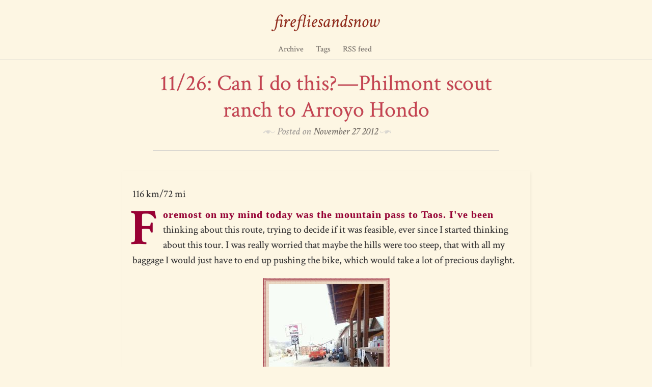

--- FILE ---
content_type: text/html
request_url: https://firefliesandsnow.net/posts/old/1126-can-i-do-thisphilmont-scout-ranch-to-arroyo-hondo/
body_size: 3009
content:
<!DOCTYPE html>
<html lang="en">
<head>
<meta charset="UTF-8">
<meta name="viewport" content="width=device-width, initial-scale=1.0">
<title>11/26: Can I do this?—Philmont scout ranch to Arroyo Hondo | firefliesandsnow</title>
<style>
        @font-face {
            font-family: "libretto-icons";
            src:url(../../../assets/fonts/libretto-icons.eot);
            src:url(../../../assets/fonts/libretto-icons.eot#iefix) format("embedded-opentype"),
            url(../../../assets/fonts/libretto-icons.woff) format("woff"),
            url(../../../assets/fonts/libretto-icons.ttf) format("truetype"),
            url(../../../assets/fonts/libretto-icons.svg#libretto-icons) format("svg");
            font-weight: normal;
            font-style: normal;
        }
    </style>
<link rel="stylesheet" href="https://fonts.googleapis.com/css?family=Crimson+Text%7CDroid+Sans+Mono%7CLibre+Baskerville%7CMontserrat%7CPlayfair+Display">
<link rel="stylesheet" href="../../../assets/css/ildflue_styles.css">
</head>
<body>
    <!-- Navigation bar -->
    <header class="nav-bar"><nav class="site-navigation" role="navigation"><h1 class="site-title site-branding">
                    <a href="../../../" title="firefliesandsnow" rel="home">firefliesandsnow</a>
                </h1>
            <div class="menu-toggle">
                <span class="mobile-site-title">firefliesandsnow</span>
            </div>
            <ul class="menu">
<li><a href="../../../archive.html">Archive</a></li>
                    <li><a href="../../../tags/">Tags</a></li>
                    <li><a href="../../../rss.xml">RSS feed</a></li>
            </ul></nav></header><!-- Page Header --><div class="title-block">
        <h1>11/26: Can I do this?—Philmont scout ranch to Arroyo Hondo</h1>
        <div class="entry-meta">
            <span class="posted-on">
                Posted on <a href="." rel="bookmark">November 27 2012</a>
            </span>
        </div>
    </div>

        <!-- Page Content -->
    <div class="site-content" role="main">
        <article class="format-standard ildflue-long-form"><div class="entry-content full-text">
                <div>
<p>116 km/72 mi</p>
<p class="first-paragraph">Foremost on my mind today was the mountain pass to Taos. I've been
thinking about this route, trying to decide if it was feasible, ever
since I started thinking about this tour. I was really worried that
maybe the hills were too steep, that with all my baggage I would just
have to end up pushing the bike, which would take a lot of precious
daylight.</p>
<!-- TEASER_END -->
<div class="figure">
<a class="reference external image-reference" href="../../../images/2012/11/wpid-11-Ute-park.jpg"><img alt="11 am: stopping in Ute Park" src="../../../images/2012/11/wpid-11-Ute-park.thumbnail.jpg"></a>
<p class="caption">11 am: stopping in Ute Park</p>
</div>
<p>There are two sets of hills on the way to Taos: on the way to Eagle
Nest, and again leaving Eagle Nest, near Angel Fire. My plan was to get
up to Eagle Nest, then decide if I had enough time to make it over the
second set of hills into Taos. If not, I had a couple of options: stay
in Eagle Nest at a state park there, or stay with Nathan's co worker in
Angel Fire.</p>
<p>Nathan took me to the cafeteria for breakfast and I loaded up on food. I
talked to his co worker about hiking the Appalachian trail and his work
at Philmont, then Nathan took me back to my bike and I set out.</p>
<div class="figure">
<a class="reference external image-reference" href="../../../images/2012/11/wpid-Nathan.jpg"><img alt="Good bye, Nathan" src="../../../images/2012/11/wpid-Nathan.thumbnail.jpg"></a>
<p class="caption">Good bye, Nathan</p>
</div>
<p>The ascent to Eagle Nest was long, but not too strenuous, at least until
right before Eagle Nest itself. I did end up walking up that part, a
very short section.</p>
<a class="reference external image-reference" href="../../../images/2012/11/wpid-eagle-nest.jpg"><img alt="No caption :(" src="../../../images/2012/11/wpid-eagle-nest.thumbnail.jpg"></a>
<p>Eagle Nest really took my breath away. It's in a little valley between
mountains, with a beautiful lake. I was very tempted to stay there, but
it was too early in the day. I decided to try the next part of the
route, and if I didn't think I could do it in enough time, I'd just roll
back to Angel Fire.</p>
<div class="figure">
<a class="reference external image-reference" href="../../../images/2012/11/wpid-wheeler.jpg"><img alt="Wheeler peak" src="../../../images/2012/11/wpid-wheeler.thumbnail.jpg"></a>
<p class="caption">Wheeler peak</p>
</div>
<p>The next part was a set of switchbacks and I thought this would be more
difficult, but I managed to get to the top without having to resort to
walking.</p>
<a class="reference external image-reference" href="../../../images/2012/11/wpid-pass.jpg"><img alt="No caption :(" src="../../../images/2012/11/wpid-pass.thumbnail.jpg"></a>
<p>From there it was a very fast, very frigid descent into Taos. My target
for the day was actually 12 miles north in Arroyo Hondo, so I blew
through Taos as it grew dark.</p>
<p>My host here is an old hand at travel, and has been to the places I'm
traveling to many times over, by bike, by car, and by motorcycle. She's
giving me lots of good advice about my trip.</p>
<p>She and her son made me a huge plate of phad Thai, then we headed over
to a natural hot springs on the Rio Grande! Pretty spectacular under the
nearly full moon.</p>
<p>I'll be taking a day off to look around Taos.</p>
</div>
            </div>
        </article>
</div>

        <!-- Tag Section -->
    <div class="site-content navigation-post">
        <div class="tag-head">Tags</div>
        <div class="tag-list">
                <a href="../../../tags/bicycle/">bicycle</a>
                    <span>  </span>
                <a href="../../../tags/tour/">tour</a>
        </div>
    </div>

        <!-- Post Navigation links -->
<nav class="site-content navigation-post" role="navigation"><div class="previous">
            <a href="../../1124-more-mountainscapulin-to-raton/" rel="prev">
                <span class="meta-nav">Older Post</span>11/24: More mountains—Capulin to Raton
            </a>
        </div>
        <div class="next">
            <a href="../1125-sugarite-canyon-to-philmont-scout-ranch/" rel="next">
                <span class="meta-nav">Newer Post</span>11/25: Sugarite canyon to Philmont scout ranch
            </a>
        </div>
</nav><!-- Page Footer --><section class="footer-sidebar clear" role="complementary"></section><!-- Site Attributions --><footer class="site-footer" role="contentinfo"><div class="site-info">
            <p>

</p>
<div>
<a rel="license" href="http://creativecommons.org/licenses/by-sa/4.0/"><img alt="Creative Commons License" style="border-width:0" src="../../../images/cc-sa-4.png"></a><br>This work is licensed under a <a rel="license" href="http://creativecommons.org/licenses/by-sa/4.0/">Creative Commons Attribution-ShareAlike 4.0 International License</a>.</div>

Contact firefliesandsnow at <strong>keisetsu</strong><span class="at">@</span>gmail.com

            <p>Powered by <a href="https://getnikola.com/">Nikola</a> using a theme based on the <a href="https://note2self.abraham-v.com/libretto-theme-for-nikola/">Libretto theme</a>.</p>
        </div>
        <div class="social">
            <ul class="menu"></ul>
</div>
    </footer>
</body>
</html>


--- FILE ---
content_type: text/css
request_url: https://firefliesandsnow.net/assets/css/ildflue_styles.css
body_size: 29113
content:
/*--------------------------------------------------------------
>>> TABLE OF CONTENTS:
----------------------------------------------------------------
1.0 Reset
2.0 Typography
3.0 Elements
4.0 Forms
5.0 Overall Site Structure
  5.1 Header
6.0 Navigation
  6.1 Links
  6.2 Menus
7.0 Content
  7.1 Posts and pages
8.0 Widgets
11.0 Clearings
14 Media Queries
  14.1 Phone-sized devices
  14.2 Tablets and up
  14.3 Desktops and big things

--------------------------------------------------------------*/

@import url(https://fonts.googleapis.com/css?family=Crimson+Text:400,400italic,600,600italic,700,700italic);

/*--------------------------------------------------------------
1.0 Reset
--------------------------------------------------------------*/
html,
body,
div,
span,
applet,
object,
iframe,
h1,
h2,
h3,
h4,
h5,
h6,
p,
blockquote,
pre,
a,
abbr,
acronym,
address,
big,
cite,
code,
del,
dfn,
em,
font,
ins,
kbd,
q,
s,
samp,
small,
strike,
strong,
sub,
sup,
tt,
var,
dl,
dt,
dd,
ol,
ul,
li,
fieldset,
form,
label,
legend,
table,
caption,
tbody,
tfoot,
thead,
tr,
th,
td {
    border: 0;
    font-family: inherit;
    font-size: 100%;
    font-style: inherit;
    font-weight: inherit;
    margin: 0;
    outline: 0;
    padding: 0;
    vertical-align: baseline;
}

html {
    /* Apply a natural box layout model to the document; see
    http://www.paulirish.com/2012/box-sizing-border-box-ftw/ */
    box-sizing: border-box;
    /* Corrects text resizing oddly in IE6/7 when body font-size is set
    using em units http://clagnut.com/blog/348/#c790 */
    font-size: 62.5%;
    /* Keeps page centered in all browsers regardless of content height */
    overflow-y: scroll;

    /* Prevents iOS text size adjust after orientation change, without
    disabling user zoom
    www.456bereastreet.com/archive/201012/controlling_text_size_in_safari_for_ios_without_disabling_user_zoom/ */
    -webkit-text-size-adjust: 100%;
    -ms-text-size-adjust: 100%;
}

*,
*:before,
*:after {
    /* Inherit box-sizing to make it easier to change the property for
    components that leverage other behavior; see
    http://css-tricks.com/inheriting-box-sizing-probably-slightly-better-best-practice/ */
    box-sizing: inherit;
}

article,
aside,
details,
figcaption,
figure,
footer,
header,
main,
nav,
section {
    display: block;
}

ol,
ul {
    list-style: none;
}

table {
    /* tables still need 'cellspacing="0"' in the markup */
    border-collapse: separate;
    border-spacing: 0;
}

caption,
th,
td {
    font-weight: normal;
    text-align: left;
}

blockquote:before,
blockquote:after,
q:before,
q:after {
    content: "";
}

blockquote,
q {
    quotes: "" "";
}

a:focus {
    outline: thin dotted;
}

a:hover,
a:active {
    outline: 0;
}


/*--------------------------------------------------------------
2.0 Typography
--------------------------------------------------------------*/
body,
button,
input,
select,
textarea {
    color: #363431;
    font-size: 20px;
    font-size: 2rem;
    line-height: 1.5;
    font-family: 'Crimson Text', 'Trebuchet MS', Trebuchet, 'Lucida Sans Unicode', 'Lucida Grande', 'Lucida Sans', Arial, sans-serif;
}

h1,
h2,
h3,
h4,
h5,
h6 {
    clear: both;
    line-height: 1.6;
}

h1 {
    color: #C64350;
    font-family: "Crimson Text", Georgia, serif;
    font-size: 44px;
    font-size: 4.4rem;
    font-style: italic;
    margin: 1em 0 0.5em;
}

h2 {
    border-bottom: 1px solid #787065;
    color: #787065;
    font-family: "Crimson Text", Georgia, serif;
    font-size: 21px;
    font-size: 2.1rem;
    letter-spacing: 2px;
    margin: 4em 0 2em;
    padding-bottom: 0.5em;
    text-transform: uppercase;
}

h3 {
    color: #a09a92;
    font-family: "Crimson Text", Georgia, serif;
    font-size: 25px;
    font-size: 2.5rem;
    font-style: italic;
    margin: 2em 0 1em;
}

h4 {
    color: #787065;
    font-family: "Crimson Text", Georgia, serif;
    font-size: 16px;
    font-size: 1.6rem;
    letter-spacing: 1px;
    margin: 3em 0 1.5em;
    text-transform: uppercase;
}

h5 {
    color: #a09a92;
    font-family: "Crimson Text", Georgia, serif;
    font-size: 21px;
    font-size: 2.1rem;
    font-style: italic;
    margin: 1.5em 0 0.75em;
}

h6 {
    color: #787065;
    font-family: "Crimson Text", Georgia, serif;
    font-size: 14px;
    font-size: 1.4rem;
    letter-spacing: 1px;
    margin: 1.5em 0 0.75em;
    text-transform: uppercase;
}

p {
    margin-bottom: .5em;
    margin-top: .5em;
}

b,
strong {
    font-weight: bold;
}

dfn,
cite,
em,
i {
    font-style: italic;
}

blockquote {
    color: #a09a92;
    font-family: "Playfair Display", Georgia, serif;
    font-size: 28px;
    font-size: 2.8rem;
    font-style: italic;
    line-height: 1.4;
    position: relative;
    z-index: 10000;
}

blockquote::before {
    color: #ebe7e1;
    content: "\201C";
    display: block;
    font-size: 208px;
    font-size: 20.8rem;
    font-style: normal;
    left: -35px;
    line-height: 1;
    position: absolute;
    top: -40px;
    z-index: -1;
}

blockquote cite {
    color: #787065;
    float: right;
    font-family: Montserrat, "Helvetica Neue", Helvetica, Arial, sans-serif;
    font-size: 16px;
    font-size: 1.6rem;
    font-style: normal;
    letter-spacing: 1px;
    margin-top: 1em;
    text-transform: uppercase;
}

blockquote cite::before {
    content: "\2013";
    display: inline;
}

blockquote.alignleft,
blockquote.alignright {
    background: #fff;
    border-bottom: 1px solid #ebe7e1;
    border-top: 2px solid #a09a92;
    box-shadow: 1px 1px 4px rgba(0, 0, 0, 0.025);
    font-size: 27px;
    font-size: 2.7rem;
    max-width: 75%;
    padding: 0.5em;
}

blockquote.alignleft p:last-of-type,
blockquote.alignright p:last-of-type {
    margin-bottom: 0;
}

blockquote.alignleft::before,
blockquote.alignright::before {
    display: none;
}

address {
    margin: 0 0 1.5em;
}

pre {
    background: #d9d6d0;
    font-family: "Droid Sans Mono", "Andale Mono", Consolas, "DejaVu Sans Mono", monospace;
    font-size: 16px;
    font-size: 1.6rem;
    line-height: 1.6;
    margin-bottom: 1.6em;
    max-width: 100%;
    padding: 1.6em;
    white-space: pre;
    white-space: pre-wrap;
}

code,
kbd,
tt,
var {
    font-family: "Droid Sans Mono", "Andale Mono", Consolas, "DejaVu Sans Mono", monospace;
    font-size: 16px;
    font-size: 1.6rem;
}

abbr,
acronym {
    border-bottom: 1px dotted #a09a92;
    cursor: help;
}

mark,
ins {
    background: #faf9f5;
    text-decoration: none;
}

sup,
sub {
    font-size: 75%;
    height: 0;
    line-height: 0;
    position: relative;
    vertical-align: baseline;
}

sup {
    bottom: 1ex;
}

sub {
    top: 0.5ex;
}

small {
    font-size: 75%;
}

big {
    font-size: 125%;
}

strong em,
em strong,
b i,
i b,
b em,
em b,
strong i,
i strong,
.wp-caption strong {
    background: rgba(234, 233, 230, 0.5);
    color: #787065;
    font-size: 0.8em;
    font-style: normal;
    font-weight: bold;
    letter-spacing: 1px;
    padding: 2px 0;
    text-transform: uppercase;
}

em code,
strong code,
i code,
b code {
    font-style: normal;
    font-weight: normal;
}

::selection {
    background: #eae9e6;
    color: #787065;
}

::-moz-selection {
    background: #eae9e6;
    color: #787065;
}


/*--------------------------------------------------------------
3.0 Elements
--------------------------------------------------------------*/
hr {
    background-color: #d9d6d0;
    border: 0;
    height: 1px;
    margin-bottom: 1.5em;
}

ul,
ol {
    margin: 0 0 1.5em;
}

ul {
    list-style: disc outside;
}

ul ul {
    list-style: circle outside;
}

ol {
    list-style: decimal outside;
}

ol ol {
    list-style: lower-alpha outside;
}

li {
    line-height: 1.6;
    margin: 0.5em 0;
}

li > ul,
li > ol {
    margin-bottom: 0;
    margin-left: 1em;
}

dt {
    font-weight: bold;
}

dd {
    margin: 0 1.5em 1.5em;
}

a img {
    max-width: 100%;
}

article .figure,
a img {
    /* Make sure images are scaled correctly. */
    height: auto;
    /* Adhere to container width. */
    display: table;
    margin: 1em auto;
    border: 12px;
    border-image: url(images/border.png) 54 51 55 52 repeat;
    border-style: solid;
}

article .figure a img,
.site-footer a img {
    border: 0;
    margin: 0;
}



table {
    font-size: 0.85em;
    line-height: 1.4;
    margin: 0.5em 0 1.5em;
    width: 100%;
}

tr:nth-of-type(odd) {
    background: rgba(255, 255, 255, 0.2);
}

th,
td {
    border-bottom: 1px solid #d9d6d0;
    padding: 0.8em 1em;
}

th {
    font-style: italic;
}

thead:nth-of-type(odd) tr {
    background: none;
}

thead th {
    border-width: 2px;
    color: #a09a92;
    font-style: normal;
    font-weight: bold;
    padding: 0.4em 1em;
}

tr:hover {
    background: rgba(0, 0, 0, 0.1);
}


/*--------------------------------------------------------------
4.0 Forms
--------------------------------------------------------------*/
button,
input,
select,
textarea {
    /* Corrects font size not being inherited in all browsers */
    font-size: 100%;
    /* Addresses margins set differently in IE6/7, F3/4, S5, Chrome */
    margin: 0;
    /* Improves appearance and consistency in all browsers */
    vertical-align: baseline;
}

button,
html input[type="button"],
input[type="reset"],
input[type="submit"] {
    /* Improves usability and consistency of cursor style between image-type
    'input' and others */
    cursor: pointer;

    /* Corrects inability to style clickable 'input' types in iOS */
    -webkit-appearance: button;
}

input[type="checkbox"],
input[type="radio"] {
    /* Addresses box sizing set to content-box in IE8/9 */
    box-sizing: border-box;
    /* Addresses excess padding in IE8/9 */
    padding: 0;
}

input[type="search"]::-webkit-search-decoration {
    /* Corrects inner padding displayed oddly in S5, Chrome on OSX */
    -webkit-appearance: none;
}

input[type="search"]::-webkit-search-cancel-button,
input[type="search"]::-webkit-search-decoration {
    -webkit-appearance: none;
}

button::-moz-focus-inner,
input::-moz-focus-inner {
    border: 0;
    padding: 0;
}

button::-moz-focus-inner,
input::-moz-focus-inner {
    /* Corrects inner padding and border displayed oddly in FF3/4
    www.sitepen.com/blog/2008/05/14/the-devils-in-the-details-fixing-dojos-toolbar-buttons/ */
    border: 0;
    padding: 0;
}

/* Inputs */
input[type="text"],
input[type="email"],
input[type="password"],
input[type="search"],
input[type="url"],
textarea {
    -moz-transition: all 0.15s ease-in-out;
    -ms-transition: all 0.15s ease-in-out;
    -o-transition: all 0.15s ease-in-out;
    -webkit-transition: all 0.15s ease-in-out;
    background: rgba(255, 255, 255, 0.75);
    border: 0;
    border-bottom: 2px solid #a09a92;
    color: #a09a92;
    font-size: 14px;
    font-size: 1.4rem;
    line-height: 1.6;
    padding: 1.2rem 1.4rem;
    width: 100%;
}

input[type="text"]:focus,
input[type="email"]:focus,
input[type="password"]:focus,
input[type="search"]:focus,
input[type="url"]:focus,
textarea:focus {
    background: #fff;
    border: 1px solid #d9d6d0;
    box-shadow: 0 0 5px rgba(255, 255, 255, 1);
    color: #363431;
    outline: none;
}

textarea {
    /* Removes default vertical scrollbar in IE6/7/8/9 */
    overflow: auto;
    /* Improves readability and alignment in all browsers */
    vertical-align: top;
    width: 100%;
}

/* Vendor prefixes for placeholder text */
::-webkit-input-placeholder {
    color: #d9d6d0;
}

::-moz-placeholder {
    color: #d9d6d0;
}

:-ms-input-placeholder {
    color: #d9d6d0;
}

/* Submit buttons */
.form-submit,
.contact-submit,
form p {
    margin: 1em 0;
    text-align: center;
}

input[type="submit"],
button {
    background: #a09a92;
    border: 1px solid #eae9e6;
    color: #eae9e6;
    font-size: 12px;
    font-size: 1.2rem;
    letter-spacing: 1px;
    outline: 4px solid #a09a92;
    padding: 0.7rem 1.4rem;
    position: relative;
    text-transform: uppercase;
}

input[type="submit"]:hover,
button:hover {
    background: #a09a92;
    color: #faf9f5;
    outline: 2px solid #a09a92;
}

input[type="submit"]:active,
button:active {
    background: #363431;
    outline: 5px solid #363431;
}

/* Labels */
label {
    color: #a09a92;
    font-size: 18px;
    font-size: 1.8rem;
    font-style: italic;
    text-align: left;
}

label span {
    font-size: 0.9em;
    padding-left: 2px;
}

/* Selected text */
input::selection {
    background: #eae9e6;
}

input::-moz-selection {
    background: #eae9e6;
}


/*--------------------------------------------------------------
5.0 Overall Site Structure
--------------------------------------------------------------*/
body {
    background: #FDF6E3;
    color: 0;
    margin: 0;
    padding: 0;
    text-align: left;
    text-shadow:0px 0px 1px #BFBFBF;
    padding-top:10px;
}

.site-content {
    margin: 4rem auto;
    max-width: 680px;
    padding: 0;
    width: auto;
}

.widget {
    margin: 4rem auto;
    max-width: 680px;
    padding: 0;
    width: auto;
}


/*--------------------------------------------------------------
  5.1 Header
--------------------------------------------------------------*/
.nav-bar {
    border-bottom: 1px solid #d9d6d0;
    position: relative;
    width: 100%;
}

.nav-bar:after {
    clear: both;
    content: "";
    display: block;
}

h1.site-branding {
    font-size: 36px;
    font-size: 3.6rem;
    font-style: italic;
    line-height: 1;
    margin: 0;
}

/* Style page title blocks */
.title-block {
    text-align: center;
}

.title-block h1 {
    font-style: normal;
    line-height: 1.2;
    margin: 0;
}

/* If header image is not present */
body:not(.libretto-has-header-image) .title-block {
    margin: 2rem auto;
    max-width: 680px;
}


/*--------------------------------------------------------------
  5.2 Footer
---------------------------------------------------------------*/

.site-footer .site-info {
    color: #a09a92;
    font-size: 12px;
    font-size: 1.2rem;
    line-height: 1.6;
}

.site-footer a {
    color: #787065;
}

.site-footer .site-info p {
    margin-bottom: 0;
}

.social ul {
    list-style-type: none;
    margin-bottom: 0;
}

.social li {
    display: inline;
}

.social a:before {
    background: #d9d6d0;
    border-radius: 2px;
    color: #faf9f5;
    content: "y";
    display: inline-block;
    font-family: libretto-icons;
    font-size: 22px;
    height: 30px;
    line-height: 26px;
    padding: 2px;
    text-align: center;
    text-shadow: none;
    transition: background-color 0.75s ease;
    width: 30px;
}

.social a:hover:before {
    background-color: #787065;
}

/* Icons */
.social a[href*="dribbble.com"]:before {
  content: "D";
}

.social a[href*="facebook.com"]:before {
  content: "F";
}

.social a[href*="flickr.com"]:before {
  content: "K";
}

.social a[href*="google.com"]:before {
  content: "G";
}

.social a[href*="instagram.com"]:before {
  content: "I";
}

.social a[href*="linkedin.com"]:before {
  content: "L";
}

.social a[href*="pinterest.com"]:before {
  content: "N";
}

.social a[href*="getpocket.com"]:before {
  content: "O";
}

.social a[href*="reddit.com"]:before {
  content: "E";
}

.social a[href*="stumbleupon.com"]:before {
  content: "S";
}

.social a[href*="tumblr.com"]:before {
  content: "U";
}

.social a[href*="twitter.com"]:before {
  content: "T";
}

.social a[href*="vimeo.com"]:before {
  content: "V";
}

.social a[href*="youtube.com"]:before {
  content: "Y";
}

/* Colours */
.social a[href*="dribbble.com"]:hover:before {
  background: #ea4c89;
}

.social a[href*="facebook.com"]:hover:before {
  background: #3b5998;
}

.social a[href*="flickr.com"]:hover:before {
  background: #ff0084;
}

.social a[href*="google.com"]:hover:before {
  background: #dd4b39;
}

.social a[href*="instagram.com"]:hover:before {
  background: #517fa4;
}

.social a[href*="linkedin.com"]:hover:before {
  background: #007bb6;
}

.social a[href*="pinterest.com"]:hover:before {
  background: #cb2027;
}

.social a[href*="getpocket.com"]:hover:before {
  background: #ef4056;
}

.social a[href*="reddit.com"]:hover:before {
  background: #ff5700;
}

.social a[href*="stumbleupon.com"]:hover:before {
  background: #eb4924;
}

.social a[href*="tumblr.com"]:hover:before {
  background: #2c4762;
}

.social a[href*="twitter.com"]:hover:before {
  background: #00aced;
}

.social a[href*="vimeo.com"]:hover:before {
  background: #aad450;
}

.social a[href*="youtube.com"]:hover:before {
  background: #b00;
}

/*--------------------------------------------------------------
6.0 Navigation
--------------------------------------------------------------*/

/*--------------------------------------------------------------
  6.1 Links
--------------------------------------------------------------*/
a {
    color: #932817;
    text-decoration: none;
}

a:visited {
    color: #943526;
}

a:hover,
a:focus,
a:active {
    color: #712012;
}


/*--------------------------------------------------------------
  6.2 Menus
--------------------------------------------------------------*/
/* Main site navigation (most code is within media queries) */
.site-navigation {
    border-top: none;
}

.site-navigation ul {
    list-style: none;
    margin: 0;
    padding: 0 5px 0 0;
}

.site-navigation .menu li {
    margin: 0;
}

.site-navigation a {
    display: block;
    padding: 1.5rem 1.5rem;
    text-decoration: none;
}

/* In-page or in-post navigation */
.navigation-post {
    line-height: 1.6;
}

.navigation-post .previous {
    text-align: left;
}

.navigation-post .next {
    text-align: right;
}

.navigation-post .previous a,
.navigation-post .next a {
    color: #a09a92;
    display: block;
    font-style: italic;
    position: relative;
}

.previous .meta-nav,
.next .meta-nav {
    color: #787065;
    display: block;
    font-family: Montserrat;
    font-size: 12px;
    font-size: 1.2rem;
    font-style: normal;
    letter-spacing: 1px;
    text-transform: uppercase;
}

.previous .meta-nav a,
.next .meta-nav a {
    color: #787065;
    display: inline;
    font-style: normal;
}

.previous .meta-nav a:before,
.next .meta-nav a:after,
.previous a .meta-nav:before,
.next a .meta-nav:after {
    border: solid transparent 4px;
    content: "";
    display: inline-block;
    height: 0;
    margin: 0 0.5rem;
    top: 0.8em;
    width: 0;
}

.previous .meta-nav a:before,
.previous a .meta-nav:before {
    border-left: 0;
    border-right-color: #a09a92;
}

.next .meta-nav a:after,
.next a .meta-nav:after {
    border-left-color: #a09a92;
    border-right: 0;
}

.tag-head {
    color: #787065;
    display: block;
    font-family: Montserrat;
    font-size: 16px;
    font-size: 1.6rem;
    font-style: normal;
    letter-spacing: 1px;
    text-transform: uppercase;
    text-align: left;
    margin-top: 0.5rem;
    margin-bottom: 1rem;
}

.tag-head:before {
    content: "\E027\ ";
    display: inline-block;
    font-family: libretto-icons;
    font-size: 20px;
    font-size: 2.0rem;
    margin: 0 0.25rem;
    text-shadow: none;
    text-transform: none;
    vertical-align: -4px;
}

.tag-list {
    margin-bottom: -20px;
}

.tag-list a {
    display: inline-block;
    background: #faf9f5;
    box-shadow: 2px 2px 6px rgba(0, 0, 0, 0.05);
    padding: 0.5rem;
    font-size: 14px;
    color: #787065;
    margin: 0.5rem 0.25rem;
}


/*--------------------------------------------------------------
7.0 Content
--------------------------------------------------------------*/

/*--------------------------------------------------------------
  7.1 Posts and pages
--------------------------------------------------------------*/

/* Post format icons, need title-block to work */
.post-format-icon-pin:before {
    content: "p";
}

.post-format-icon-star:before {
    content: "y";
}

.post-format-icon-lock:before {
    content: "w";
}

.post-format-icon-search:before {
    content: "o";
}

.title-block:before {
    background: #faf9f5;
    border: 1px solid #d9d6d0;
    border-radius: 50%;
    box-shadow: 0 0 0 4px #faf9f5;
    color: #a09a92;
    display: inline-block;
    font-family: libretto-icons;
    font-size: 21px;
    line-height: 21px;
    margin: 1rem auto 2rem;
    padding: 10px;
    text-shadow: none;
}

.title-block {
    border-bottom: 1px solid #d9d6d0;
    margin-bottom: 4rem;
    padding-bottom: 2rem;
    text-align: center;
    word-wrap: break-word;
}

.entry-meta {
    color: #a09a92;
    font-style: italic;
    line-height: 1.4;
}

.entry-meta a {
    color: #787065;
}

.title-block .entry-meta:before,
.title-block .entry-meta:after {
    color: #d9d6d0;
    content: "~";
    display: inline-block;
    font-family: libretto-icons;
    font-size: 24px;
    margin: 0 0.25rem;
    text-shadow: none;
    vertical-align: -6px;
}

.title-block .entry-meta:after {
    content: "`";
    margin-left: -4px;
}

/* Drop cap and first line */
.full-text p.first-paragraph::first-letter {
    color: #903;
    display: inline-block;
    float: left;
    font-family: "Crimson Text";
    font-size: 100px;
    font-style: normal;
    line-height: 75px;
    margin: 6px 10px 0 -5px;
}

.full-text p.first-paragraph:first-line {
    color: #903;
    font-family: "Playfair Display SC";
    font-size: 1em;
    font-style: normal !important; /* Cheat to preserve visual sanity */
    font-weight: bold;
    letter-spacing: 1px;
}

.ildflue-long-form {
    background: #FDF6E3;
    box-shadow: 2px 2px 6px rgba(0, 0, 0, 0.05);
}

/* "Read more" link */
.teaser-more,
.teaser-more>a {
    color: #a09a92;
    display: inline-block;
    font-family: "Playfair Display";
    font-size: 12px;
    font-size: 1.2rem;
    font-style: italic;
    line-height: 1.4;
    text-align: center;
    text-transform: lowercase;
    width: 100%;
}

.teaser-more>a:before,
.teaser-more>a:after {
    display: inline;
    font-size: 1.5em;
    font-style: normal;
    padding: 0 10px;
    vertical-align: -0.15em;
}

.teaser-more>a:before {
    content: "{";
}

.teaser-more>a:after {
    content: "}";
}

.teaser-more>a:hover {
    color: #712012;
}

/* Different color for index titles */
article .title-block h1 a {
    color: #C64350;
}

p.caption {
    font-size: 1.8rem;
    padding: 0 1rem;
    margin-bottom: .5em;
    display: table-caption;
    caption-side: bottom;
    color: #b24e5c;
}
/*--------------------------------------------------------------
8.0 Widgets
--------------------------------------------------------------*/

.footer-sidebar {
    background: #FDF6E3;
    box-shadow: 0 2px 5px 0 rgba(0, 0, 0, 0.1);
    margin: 2rem 0 2rem 0;
    width: 100%;
}

.footer-sidebar .widget-block {
    font-size: 12px;
    font-size: 1.2rem;
    padding: 0rem 3rem;
}

.widget-title {
    border-bottom: 1px solid #d9d6d0;
    font-size: 14px;
    font-size: 1.4rem;
    letter-spacing: 2px;
    margin-bottom: 1.5rem;
    padding-bottom: 1rem;
    text-align: center;
}

.widget-text {
    color: #a09a92;
    font-size: 1.1em;
    font-style: italic;
    text-align: center;
}


/*--------------------------------------------------------------
11.0 Clearings
--------------------------------------------------------------*/

.clear:before,
.clear:after,
.entry-content:before,
.entry-content:after,
.site-content:before,
.site-content:after,
.site-footer:before,
.site-footer:after {
    content: "";
    display: table;
}

.clear:after,
.entry-content:after,
.site-content:after,
.site-footer:after {
    clear: both;
}


/*--------------------------------------------------------------
14 Media Queries
--------------------------------------------------------------*/

/*--------------------------------------------------------------
  14.1 Phone-sized devices
--------------------------------------------------------------*/
@media only screen and (max-width: 640px) {

    /* Tweak font sizes and margins */
    body {
        font-size: 16px;
        font-size: 1.6rem;
    }

    blockquote {
        font-size: 24px;
        font-size: 2.4rem;
    }

    ul,
    ol {
        margin-left: 1em;
    }

    .site-content {
        font-size: 16px;
        font-size: 1.6rem;
        margin: 0;
        max-width: none;
        min-width: 320px;
        padding: 0 10px;
    }

    .site-branding {
        display: none;
    }

    /* Use a condensed mobile menu */
    .site-navigation {
        background: #26231e;
        width: 100%;
    }

    .site-navigation a {
        color: #cacabc;
    }

    .menu-toggle {
        background: #363431;
        border-bottom: 2px solid #787065;
        box-shadow: 0 2px 5px 0 rgba(0, 0, 0, 0.1);
        color: #eae9e6;
        cursor: pointer;
        display: block;
        font-size: 21px;
        font-size: 2.1rem;
        line-height: 1.4;
        margin: 0;
        min-height: 5rem;
        padding: 1.5rem 1.5rem;
        position: relative;
        z-index: 50;
    }

    /* Style menu items a bit differently */
    .site-navigation .menu li {
        border-top: 1px solid #787065;
        display: block;
        text-align: left;
    }

    .title-block:before {
        display: none;
    }

    .title-block {
        margin-bottom: 2rem;
        padding-left: 0.5rem;
        padding-right: 0.5rem;
    }

    .entry-meta {
        font-size: 14px;
        font-size: 1.4rem;
    }

    .title-block h1 {
        font-size: 28px;
        font-size: 2.8rem;
    }

    /* Long-form posts should be full-width, plus padding */
    .ildflue-long-form {
        margin-left: -10px;
        padding: 10px;
        width: calc(100% + 20px);
    }

    /* Footer is arranged in a stack */
    .site-footer .site-info,
    .social {
        padding: 0.75rem 0.5rem;
        text-align: center;
        width: 100%;
    }

    /* In-page navigation should be pretty simple */
    .navigation-post .previous,
    .navigation-post .next {
        padding: 1rem 0;
        text-align: center;
        width: 100%;
    }

    .navigation-post .previous {
        border-bottom: 1px solid #d9d6d0;
    }

    .navigation-post .previous,
    .navigation-post .next {
        text-align: center;
    }

    .tag-head {
        text-align: center;
        font-size: 14px;
        font-size: 1.4rem;
        margin-top: 1.5rem;
        margin-bottom: 0.5rem;
    }

    .tag-head:before {
        font-size: 18px;
        font-size: 1.8rem;
        vertical-align: -3px;
    }

    .tag-list {
        text-align: center;
        border-bottom: 1px solid #d9d6d0;
        padding-bottom: 10px;
        margin-bottom: 0px;
    }

}


/*--------------------------------------------------------------
  14.2 Tablets and up
--------------------------------------------------------------*/
@media only screen and (min-width: 641px) {

    .site-branding {
        display: block;
    }

    /* Main menu is styled differently from mobile */
    .menu-toggle {
        display: none;
    }

    .site-navigation {
        display: block;
        text-align: center;
        font-size: 16px;
        font-size: 1.6rem;
        position: relative;
    }

    .site-navigation .menu > li {
        display: inline-block;
        line-height: 1;
        margin: 0.25rem 0;
        position: relative;
    }

    .site-navigation li a {
        border-bottom: 2px solid transparent;
        color: #787065;
        padding: 1rem 1rem 0.8rem;
    }

    .title-block {
        margin: 10rem auto 1.5rem;
        display: block;
    }

    .ildflue-long-form {
        margin-left: -1.5em;
        margin-right: -1.5em;
        max-width: calc(100% + 3em);
        padding: 1.5em;
    }

    /* Use a bigger drop cap */
    /* .format-standard .entry-content div:first-child > p:not(.no-emphasis):first-of-type:first-letter { */
    /*     font-size: 121px; */
    /*     line-height: 70px; */
    /*     margin: 6px 10px 0 -5px; */
    /* } */

    /* Footer can stretch out a bit */
    .site-footer {
        padding: 0 2rem 1rem;
        width: 100%;
    }

    .site-footer .site-info {
        float: left;
    }

    .social {
        float: right;
        line-height: 1;
    }

    /* In-page navigation can be arranged in floats and take up a bit more space */
    .navigation-post {
        border-top: 1px solid #d9d6d0;
    }

    .navigation-post .previous,
    .navigation-post .next {
        float: left;
        margin: 2rem 0;
        width: 50%;
    }

    .navigation-post .next {
        border-left: 1px solid #d9d6d0;
        min-height: 4.8rem;
    }
}


/*--------------------------------------------------------------
  14.3 Desktops and big things
--------------------------------------------------------------*/
@media only screen and (min-width: 860px) {

    .site-branding {
        margin-left: 4rem;
    }

    .ildflue-long-form {
        margin-left: -3em;
        margin-right: -3em;
        max-width: calc(100% + 6em);
        padding: 1em 1em 1em;
    }

    /* Footer can be spaced out more, too */
    .site-footer {
        padding-left: 4rem;
        padding-right: 4rem;
    }

}


/** Custom */
.drop {
    float: left;
    color: #903;
    font-size: 124px;
    line-height: 64px;
    padding-right: 8px;
    padding-left: 3px;
}
